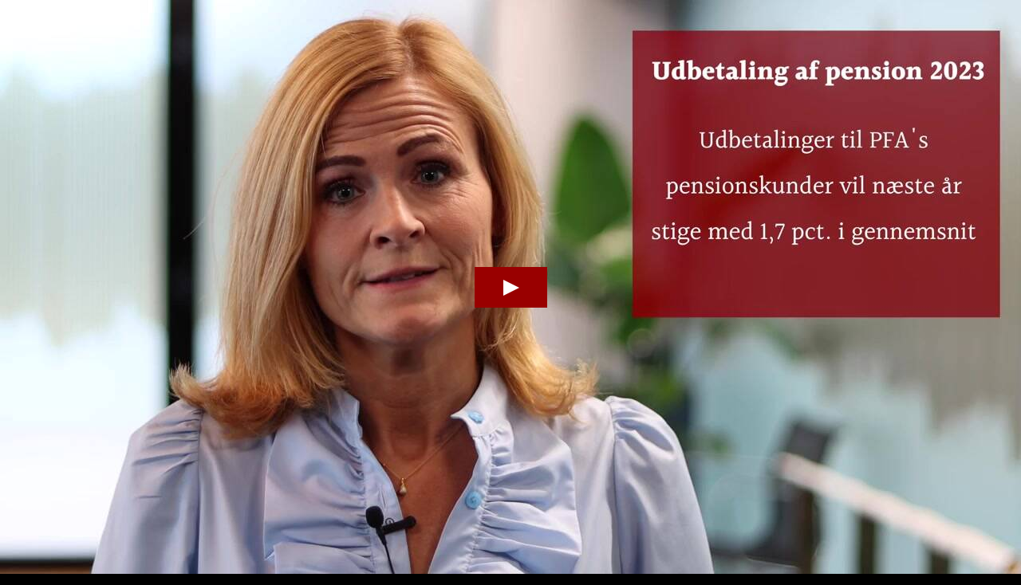

--- FILE ---
content_type: text/html; charset=utf-8; charset=UTF-8
request_url: https://video.pfa.dk/v.ihtml/player.html?token=c914b41f8ddcbc9be78d56ebc3190f60&source=embed&photo_id=81405655
body_size: 369
content:
<!DOCTYPE html>
<html>
  <head>
    <base target="_blank"> 
    <style type="text/css">@import url('https://fonts.googleapis.com/css?family=Lato:400,600,700,400italic,600italic,700italic&subset=latin,cyrillic-ext,latin-ext,cyrillic');</style>
    <style type="text/css">body,h1,p{font-family:'Lato', sans-serif;}</style>
    <script>var DEFAULT_CONSENT_MODE='given';</script>
    <meta name="viewport" content="height=device-height,width=device-width,initial-scale=1.0,user-scalable=no" />
    <link rel="stylesheet" type="text/css" href="player.css" />  <!--[if lte IE 10]><script>(function(){window.Hls = {isSupported: function(){return false;}}})();</script><![endif]--><!--[if gt IE 10]><!--><script src="/resources/um/script/hls-iecompat.min.js"></script><!--<![endif]-->
    <script src="player.js"></script>
  </head>
  <body>
    <script>
      Player.use('design',{});
    </script>
    <noscript><p>Du skal aktivere JavaScript for at se dette indhold.</p></noscript>
  </body>
</html>


--- FILE ---
content_type: text/css; charset=utf-8; charset=UTF-8
request_url: https://video.pfa.dk/v.ihtml/player.css
body_size: 31462
content:
/* ========================= BROWSER RESET ======================== */
body,div,dl,dt,dd,ul,ol,li,h1,h2,h3,h4,h5,h6,pre,form,fieldset,input,textarea,p,blockquote,th,td,button{margin:0;padding:0;}table{border-collapse:collapse;border-spacing:0;}fieldset,img,button{border:0;}address,caption,cite,code,dfn,em,strong,th,var{font-style:normal;font-weight:normal;}ol,ul {list-style:none;}caption,th {text-align:left;}h1,h2,h3,h4,h5,h6{font-size:100%;font-weight:normal;}q:before,q:after{content:'';}abbr,acronym {border:0;}* focus, video, object, player, embed {outline:none} *{-webkit-user-select:none;-moz-user-select:none;-ms-user-select:none;-o-user-select:none;user-select:none;}iframe{border:0} input,textarea{-webkit-user-select:text;-moz-user-select:text;-ms-user-select:text;-o-user-select:text;user-select:text;}iframe{border:0}button{background-color:transparent;border-radius:0;}

/* ========================= GENERAL TAGS ======================== */
a img {border:0;}
html, body, .player-design, #player {
    /* Make sure that iOS Safari doesn't try to expand the player iframe */
    width:100%;
    height:100%;
    background-color: #000000;
    overflow:hidden;
}
body, .player-design, #player {
    position: relative;
}
body {
    margin:0;
    color:white;  /*updated in js via player settings */
    font:11px/14px Helvetica;  /*updated in js via player settings */

    scrollbar-base-color: #000;
    scrollbar-3dlight-color: #000;
    scrollbar-highlight-color: #000;
    scrollbar-track-color: #555;
    scrollbar-arrow-color: #555;
    scrollbar-shadow-color: #000;
    scrollbar-dark-shadow-color: #000;
}
h1 {
    font-size:14px; /*updated in js via player settings */
    line-height:2em;
    font-weight:normal;
    letter-spacing:.3px;
}
p {
    font-size:12px; /*updated in js via player settings */
    font-weight:normal; /*updated in js via player settings */
    line-height:1.5em;
    letter-spacing:.3px;
}
.clear {
    clear: both;
}
.selectable, .selectable * {
    -webkit-user-select: initial;
    -moz-user-select: initial;
    -ms-user-select: initial;
    -o-user-select: initial;
    user-select: initial;
}
.hide-visually {
    text-indent: -9999px;
    position: absolute !important;
    height: 1px; width: 1px;
    overflow: hidden;
    clip: rect(1px 1px 1px 1px); /* IE6, IE7 */
    clip: rect(1px, 1px, 1px, 1px);
}

.defs-only {
    width: 0px;
    height: 0px;
}

/* ========================= GENERIC CLASSES ======================== */

/* === buttons === */
.button-container {
    position: relative;
}
.button-container > button { /* standard button design */
    display: block;
    overflow: hidden;
    position:relative;
    height:40px;
    width:40px;
    background-position:center center;
    background-repeat:no-repeat;
    cursor:pointer;
    font-size:0;
}
.button-container > select {
    opacity:0;
    position:absolute;
    top:0;
    left:0;
    width:100%;
    height:100%;
    z-index:99999;
}
ul.button-menu {
    position: absolute;
    bottom: 100%;
    right: 0px;
    height: 0;
    background:rgb(0,0,0);
    background:rgba(0,0,0,.72);
    padding: 0px;
    font-size: 0;
    overflow: hidden;
    transition: height 200ms ease;
}
.button-container:hover ul.button-menu, .button-container-active ul.button-menu {
    height: 1em;
}
ul.button-menu li {
    display: block;
    text-align: right;
    font-size: 11px;
    background: transparent none 10px center no-repeat;
}
ul.button-menu li button { /* menu items */
    height: 30px;
    padding: 0 14px 0 20px;
    line-height: 30px;
    text-align: right;
    white-space:nowrap;
    color: white;
    cursor: pointer;
    color: #BBBBBB;
    width: auto; /* Display buttons with correct width in IE7 http://jehiah.cz/a/button-width-in-ie */
    overflow: visible; /* See above */
}
ul.button-menu li:hover button { color: #1EC95B; }

/* Hack for IE7+8 to display menus properly */
ul.button-menu {
    overflow: visible\9;
    visibility: hidden\9;
}
.button-container:hover ul,
.button-container:hover li,
.button-container:hover button {
    visibility: visible\9;
}

/* Menu with selection */
ul.button-menu-selection li.selected { background-image:url('[data-uri]'); *background-image:url('checkmark.png'); }
ul.button-menu-selection li.selected button { color: #FFFFFF; }
ul.button-menu-selection li button { padding-left: 30px; }
ul.button-menu-selection li.selected:hover button { color: #FFFFFF; }

/* Close button for overlays */
.button-container-close {
    position: absolute;
    top: 10px;
    right: 10px;
}

/* === /buttons === */




/* ========================= OVERALL GRID ======================== */

/* === tray === */
#tray {
    position:absolute;
    bottom:-20px;
    bottom:-40px\9;
    left:0;
    width:100%;
    opacity: 0;
    transition: all 100ms linear;
    z-index: 100;
}
.tray-shown #tray {
    bottom: 0;
    opacity: 1;
}
.block-tray #tray {
    bottom: -40px !important;
}
.persist-tray #tray {
    bottom: 0 !important;
    opacity: 1 !important;
}
#traysub {
    max-width: 1200px;
    margin: 0 auto;
    background: rgb(0,0,0);
    background: rgba(0,0,0,0.72);
}
@media all and (min-width: 1200px) {
    #traysub {
        width: 800px;
    }
}
.tray-left {
    float:left;
}
.tray-left .button-container button {
    width: 71px;
    transition: background-color 200ms linear;
}
.tray-right {
    padding-right: 5px;
}
.tray-right .button-container { /* buttons right of scrubber */
    float:right;
}
.tray-right .button-container > button, .tray-right .button-container > button img {
    width: 30px;
    height: 40px;
}
.tray-scrubber {  /* scrubber position */
    position: relative;
    margin: 0;
    margin-left: 71px; /* Width of play/pause button */
    margin-right: 0; /* Width of buttons to the right of the scrubber. Updated in js. */
    padding: 0 10px;
}
/* === /tray === */



/* ========================= INDIVIDUAL MODULES ======================== */

/* === Module: Scrubber === */
.scrubber-container {
    position:relative; 
    height:40px;
}
.scrubber {
    position: relative;
    margin-right: 70px;
    height: 100%;
    cursor:pointer;
}
.scrubber-track {
    position: relative;
    top: 18px;
    height: 4px;
}
.scrubber-buffer, .scrubber-play {
    position:absolute;
    top: 0;
    left: 0;
    height: 100%;
    width:0;
    transition: width 100ms ease;
}
.scrubber-track {
    width:100%;
    background-color:#222222;
}
.scrubber-buffer {
    background: #1EC95B;
    opacity: 0.2;
}
.scrubber-play {
    background-color: #1EC95B;
}

.scrubber-thumbnail {
    display:none;
    position:absolute;
    left: 0;
    bottom:44px;
    width: 94px;
    border:2px solid #222222;
    overflow: hidden;
}
.tray-shown .scrubber:hover .scrubber-thumbnail {
    display: block;
}
.touch .scrubber-thumbnail {
    display: none !important;
}
.scrubber-thumbnail img {
    display: block;
    position: absolute;
    top: 0;
    left: 0;
    width: 100%;
    height: auto;
}
.scrubber-thumbnail-time-container {
    position: absolute;
    left: 0;
    bottom: 0;
    width: 100%;
    text-align: center;
}
.scrubber-thumbnail-time {
    padding: 4px;
    background: #222222;
    background: rgba(34,34,34,0.8);
    font-size: 10px;
    line-height: 1em;
}

.time-container {
    position: absolute;
    top: 15px;
    right: 0;
    height: 10px;
    font-size: 10px;
    line-height: 1em;
}
.video-stream .time-container {
    padding-left: 10px;
    background: transparent url('[data-uri]') left center no-repeat; *background: transparent url("live-dot.png") left center no-repeat;
    background-image: linear-gradient(transparent, transparent), url("live-dot.svg");
    background-size: 6px;
}
.video-stream .time-container span {
    color: #FA4646;
    padding-right: 4px;
}
/* === /Scrubber === */

/* === Module: Sections === */
.sections-container {
    position: absolute;
    top: 50%;
    left: 0;
    right: 0;
    margin-top: -2px;
    padding: 0 10px;
}
.sections {
    position:relative;
    margin-right: 70px;
}
.section {
    position:absolute; 
    top:0;
    width:4px;
    height:4px; 
    margin-left: -2px;
    background: rgb(255,255,255);
    background: rgba(255,255,255,0.72);
    cursor:pointer;
    transition: background 200ms linear;
}
.section:hover {
    background: rgba(255,255,255,1);
}

.section-pop-up {
    display:none;
    position:absolute;
    left: 0;
    bottom:26px;
    width: 94px;
    border:2px solid #222222;
    overflow: hidden;
}

.section:hover .section-pop-up {
    display: block;
    opacity: 1;
    visibility: visible;
}
.section .section-pop-up img {
    display: block;
    position: absolute;
    top: 0;
    left: 0;
    width: 100%;
    height: auto;
}
.section-title-container {
    position: absolute;
    left: 0;
    bottom: 0;
    width: 100%;
    text-align: center;
}
.section-title {
    padding: 4px;
    background: #222222;
    background: rgba(34,34,34,0.8);
    font-size: 10px;
    line-height: 1em;
}
/* === /Sections === */

/* === Module: Volume button === */
.volume-slider {
    position: absolute;
    bottom: 100%;
    left: 0;
    width: 100%;
    height: 0;
    background: rgb(0,0,0);
    background: rgba(0,0,0,0.72);
    overflow: hidden;
    transition: height 200ms ease;
}
.tray-shown .button-container:hover .volume-slider, .tray-shown .button-container-active .volume-slider {
    display: block;
    height: 100px;
}
.volume-slider-inner {
    position: absolute;
    top: 0;
    left: 0;
    width: 100%;
    height: 100px;
    cursor: pointer;
}
.volume-slider .volume-track {
    position: absolute;
    top: 12px;
    bottom: 12px;
    left: 13px;
    width: 4px;
    background-color: #222222;
}
.volume-slider .volume-level {
    position: absolute;
    bottom: 0;
    left: 0;
    width: 100%;
    height: 0;
    background-color: #1EC95B;
    transition: height 100ms linear;
}
.volume-button-off img.volume-off-icon, .volume-button-on img.volume-on-icon {
    display: none;
}
/* === /Volume button === */

/* === Module: Info === */
.info-overlay {
    display: none;
    position: absolute;
    bottom: 0;
    left: 0;
    width: 100%;
    height: 100%;
    opacity: 1;
    transition: opacity 200ms linear;
}
.block-info .info-overlay {
    opacity: 0;
}
.info-overlay-text {
    position: absolute;
    left: 0;
    bottom: 0;
    right: 0;
    padding: 7% 6%;
    background:transparent url('[data-uri]') left bottom repeat-x; *background:transparent url(info-gradient.png) left bottom repeat-x;
    *background:rgb(0,0,0); /* IE 7 */
    background-size: auto 100%;
}
.info-overlay-live {
    position: relative;
    height: 13px;
    line-height: 13px;
    font-size: 10px;
    padding-left: 24px;
    color: #FA4646;
    margin-bottom: 10px;
}
.info-overlay-live-icon {
    position: absolute;
    top: 0;
    left: 0;
    height: 11px;
    width: 17px;
    border: 1px solid #FA4646;
    background: transparent url('[data-uri]') center center no-repeat; *background: transparent url(live-icon.png) center center no-repeat;
    background-image: linear-gradient(transparent, transparent), url(live-icon.svg);
    background-size: 13px;
}
.info-overlay-title {
    font-size: 26px;
    color: #FFFFFF;
    line-height: 1.2em;
    margin-bottom: 0.2em;
    overflow: hidden;
    text-overflow: ellipsis;
}
.info-overlay-domain {
    font-size: 14px;
    color: #CCCCCC;
    text-decoration: none;
}
a.info-overlay-domain:hover {
    text-decoration: underline;
}
.size-small .info-overlay-text { padding: 5% 6%; }
.size-small .info-overlay-title { font-size: 18px; white-space: nowrap; }
.size-small .info-overlay-domain { font-size: 12px; }
.size-tiny .info-overlay-text { padding: 5% 6%; }
.size-tiny .info-overlay-title { font-size: 16px; white-space: nowrap; }
.size-tiny .info-overlay-domain { font-size: 10px; }
/* === /Info === */

/* === Module: Share button === */
.button-container-share {
    opacity: 0;
    position: absolute;
    top: 12px;
    right: 12px;
    transition: opacity 200ms linear;
}
.tray-shown .button-container-share {
    opacity: 1;
}
body.overlay-shown .button-container-share {
    opacity: 0;
}
/* === /Share button === */

/* === Module: Sharing === */
.sharing-container {
    display: none;
    opacity: 0;
    position: absolute;
    top: 0;
    left: 0;
    width: 100%;
    height: 100%;
    background:rgb(0,0,0);
    background:rgba(0,0,0,.72);
    transition: opacity 200ms linear;
}
.sharing-container-active {
    display: block;
    opacity: 1;
}
.sharing-info {
    position: absolute;
    top: 0;
    left: 0;
    right: 0;
    padding: 3% 50px 3% 5%;
}
.sharing-info h3 {
    font-size: 26px;
    line-height: 1.2em;
}
.sharing-info a {
    display: block;
    font-size: 14px;
    line-height: 1.2em;
    color: #AAAAAA;
    text-decoration: none;
    overflow: hidden;
    text-overflow: ellipsis;
    white-space: nowrap;
}
.sharing-info .current-time-select {
    display: none;
    font-size: 14px;
    line-height: 1em;
    height: 1em;
    margin: 8px 0;
}
.video-clip .sharing-info .current-time-select {
    display: block;
}
.playflow-position-1 .sharing-info .current-time-select,
.playflow-position-2 .sharing-info .current-time-select,
.playflow-position-4 .sharing-info .current-time-select,
.playflow-position-5 .sharing-info .current-time-select {
    display: none;
}
.sharing-info .current-time-select .checkbox {
    float: left;
    width: 10px;
    height: 10px;
    margin-right: 6px;
    border: 1px solid #AAAAAA;
    text-align: center;
}
.sharing-info .current-time-select .checkbox img {
    display: none;
    height: 10px;
}
.sharing-info .current-time-select .checked img {
    display: inline;
    vertical-align: text-top;
}
.share-buttons-container {
    display: table;
    width: 100%;
    height: 100%;
}
.share-buttons {
    display: table-cell;
    height: 100%;
    vertical-align: middle;
    text-align: center;
}
.share-buttons .button-container {
    display: inline-block;
    display: inline\9; /* IE 7+8 */
    margin-right: 10px;
}
.share-buttons .button-container button {
    width: 50px;
    height: 50px;
    display: inline\9; /* IE 7+8 */
}
/* === /Sharing === */

/* === Module: Browse === */
.browse-container {
    display: none;
    opacity: 0;
    position:absolute;
    top: 0;
    left: 0;
    width: 100%;
    height: 100%;
    background:rgb(0,0,0);
    background:rgba(0,0,0,.72);
    transition: opacity 200ms linear;
}
.browse-container-activated {
    display: block;
    opacity: 1;
}
.browse-container h3 {
    position: relative;
    height: 60px;
    font-size: 26px;
    font-weight: 100;
    line-height: 60px;
    overflow: hidden;
    white-space: nowrap;
    text-overflow: ellipsis;
    margin-left: 26px;
    margin-right: 50px;
}
.size-small .browse-container h3 {
    font-size: 18px;
    height: 40px;
    line-height: 40px;
    margin-left: 18px;
}
.recommendations-grid {
    position: absolute;
    top: 60px;
    left: 2px;
    right: 2px;
    bottom: 41px;
}
.size-small .recommendations-grid {
    top: 40px;
}
.recommendations-grid .recommendation {
    position: relative;
    float: left;
    width: 33.33%;
    height: 50%;
    overflow: hidden;
    cursor: pointer;
}
.recommendations-grid .recommendation-0,
.recommendations-grid .recommendation-3 {
    left: -1px;
}
.recommendations-grid .recommendation-2,
.recommendations-grid .recommendation-5 {
    right: -1px;
}
.recommendations-grid .recommendation-3,
.recommendations-grid .recommendation-4,
.recommendations-grid .recommendation-5 {
    bottom: -1px;
}
.recommendation img {
    display: block;
    position: relative;
    top: 0;
    left: 0;
    width: 100%;
    -webkit-filter: blur(0); filter: blur(0); /* If this is not set, image bounce around in Chrome */
    transform: scale(1);
    transition: transform 300ms ease-in-out;
}
.recommendation:hover img {
    transform: scale(1.1);
}
.recommendation-meta {
    position: absolute;
    left: 0;
    right: 0;
    bottom: 0;
    padding: 10px 60px 10px 15px;
    font-size: 16px;
    line-height: 1.2em;
    opacity: 0;
    background: linear-gradient(rgba(34,34,34,0), rgba(34,34,34,1.0));
    transition: opacity 200ms linear;
}
.recommendation:hover .recommendation-meta {
    opacity: 1;
}
.recommendation-meta .recommendation-title {
    min-height: 1.2em;
    max-height: 2.4em;
    overflow: hidden;
}
.recommendation-meta .recommendation-duration {
    position: absolute;
    bottom: 14px;
    right: 15px;
    font-size: 12px;
    line-height: 1em;
}

/* === /Browse === */

/* === video-360-button === */
.player-video-360-button {
    display: none;
    position: absolute;
    right: 20px;
    bottom: 50px;
}
.displaying-360 .player-video-360-button {
    display: block;
}
.button-container > .video-360-button {
    width: 50px;
    height: 50px;
    background-image: url('[data-uri]'); *background-image: url('vr.png');
    background-image: linear-gradient(transparent, transparent), url('vr.svg');
    background-size: 40px;
    background-color: rgba(0,0,0,0.5);
}

/* === Subtitle button === */
.subtitle-button .cc-active-icon,
.subtitle-button .cc-active-bar-icon {
    display: none;
}
.subtitle-button-active .cc-active-icon,
.subtitle-button-active .cc-active-bar-icon {
    display: block;
}
.subtitle-button-active .cc-icon {
    display: none;
}
.subtitle-button .cc-icon,
.subtitle-button .cc-active-icon,
.subtitle-button .cc-active-bar-icon {
    position: absolute;
    top: 0;
    left: 0;
    width: 100%;
    height: 100%;
}
/* === /Subtitle button === */

/* === Audiodescription button === */
.audiodescription-button .cc-active-icon,
.audiodescription-button .cc-active-bar-icon {
    display: none;
}
.audiodescription-button-active .cc-active-icon,
.audiodescription-button-active .cc-active-bar-icon {
    display: block;
}
.audiodescription-button-active .cc-icon {
    display: none;
}
.audiodescription-button .audiodescription-icon,
.audiodescription-button .audiodescription-active-icon {
    position: absolute;
    top: 0;
    left: 0;
    width: 100%;
    height: 100%;
}
/* === /Audiodescription button === */

/* === Button graphics === */

/* Tray left buttons */
.play-button {
    background-image: url('[data-uri]'); *background-image: url('play.png');
    background-image: linear-gradient(transparent, transparent), url('play.svg');
    background-size: 40px;
}
.pause-button {
    background-image: url('[data-uri]'); *background-image: url('pause.png');
    background-image: linear-gradient(transparent, transparent), url('pause.svg');
    background-size: 40px;
}
.stop-button {
    background-image: url('[data-uri]'); *background-image: url('stop.png');
    background-image: linear-gradient(transparent, transparent), url('stop.svg');
    background-size: 40px;
}
.replay-button {
    background-image: url('[data-uri]'); *background-image: url('replay.png');
    background-image: linear-gradient(transparent, transparent), url('replay.svg');
    background-size: 40px;
}

/* Tray right buttons */
.fullscreen-button {
    background-image: url('[data-uri]'); *background-image: url('fullscreen.png');
    background-image: linear-gradient(transparent, transparent), url('fullscreen.svg');
    background-size: 30px;
}
.quality-button {
    background-image: url('[data-uri]'); *background-image: url('gear.png');
    background-image: linear-gradient(transparent, transparent), url('gear.svg');
    background-size: 30px;
}
.button-container .quality-button { transform: rotate(0deg); transition: transform 200ms linear; }
.button-container:hover .quality-button { transform: rotate(20deg); } /* Rotate quality icon on hover */
.volume-button-on {
    background-image: url('[data-uri]'); *background-image: url('volume-on.png');
    background-image: linear-gradient(transparent, transparent), url('volume-on.svg');
    background-size: 30px;
}
.volume-button-off {
    background-image: url('[data-uri]'); *background-image: url('volume-off.png');
    background-image: linear-gradient(transparent, transparent), url('volume-off.svg');
    background-size: 30px;
}
.subtitle-button .cc-icon {
    background-image: url('[data-uri]'); *background-image: url('cc.png');
    background-image: linear-gradient(transparent, transparent), url('cc.svg');
    background-size: 30px;
    background-position: center center;
}
.subtitle-button .cc-active-icon {
    background-image: url('[data-uri]'); *background-image: url('cc-active.png');
    background-image: linear-gradient(transparent, transparent), url('cc-active.svg');
    background-size: 30px;
    background-position: center center;
}
.subtitle-button .cc-active-bar-icon {
    background-image: url('[data-uri]'); *background-image: url('cc-active-bar.png');
    background-image: linear-gradient(transparent, transparent), url('cc-active-bar.svg');
    background-size: 30px;
    background-position: center center;
}
.audiodescription-button .audiodescription-icon {
    background-image: url('[data-uri]'); *background-image: url('[data-uri]'); *background-image: url('audiodescription.png');
    background-image: linear-gradient(transparent, transparent), url('audiodescription.svg');
    background-size: 30px;
    background-position: center center;
}
.audiodescription-button .audiodescription-active-icon {
    background-image: url('[data-uri]'); *background-image: url('[data-uri]'); *background-image: url('audiodescription.png');
    background-image: linear-gradient(transparent, transparent), url('audiodescription.svg');
    background-size: 30px;
    background-position: center center;
}
.slides-button  {
    background-image: url('[data-uri]'); *background-image: url('slides.png');
    background-image: linear-gradient(transparent, transparent), url('slides.svg');
    background-size: 30px;
}

/* Big play */
.big-play-button, .loop-play-button {
    background-image: url('[data-uri]'); *background-image: url('big-play.png');
    background-image: linear-gradient(transparent, transparent), url('big-play.svg');
    background-size: 40px;
}

/* Muted autoplay button */
.muted-auto-play {
    position:absolute;
    text-align:center;
    left:0;
    width:100%;
    bottom:0;
    transition:bottom 200ms linear;
}
.tray-shown .muted-auto-play {
    bottom:40px;
}
.muted-auto-play-button {
    display:inline-block;
    margin:0 auto;
    margin-bottom:20px;
    cursor:pointer;
    border-radius:24px;
    background-color:#181818;
    color:white;
    height:48px;
    line-height:49px;
    font-size:16px;
    background-image: url('volume-off.svg');
    background-size: 32px;
    background-position: 9px center;
    background-repeat: no-repeat;
    border:1px solid #555;
    padding:0 22px 0 40px;
}
.muted-auto-play-button:hover {
    background-color:#303030;
}

.muted-auto-play-topRight, .muted-auto-play-rightTop {
    left:auto;
    width:auto;
    bottom:auto;
    top:6px;
    right:6px;
}
.muted-auto-play-topRight .muted-auto-play-button, .muted-auto-play-rightTop .muted-auto-play-button {
    height:38px;
    line-height:39px;
    font-size:14px;
}

.muted-auto-play-topLeft, .muted-auto-play-leftTop {
    width:auto;
    bottom:auto;
    top:6px;
    left:6px;
}
.muted-auto-play-topLeft .muted-auto-play-button, .muted-auto-play-leftTop .muted-auto-play-button {
    height:38px;
    line-height:39px;
    font-size:14px;
}




/* Sharing buttons */
.share-button {
    background-image: url('[data-uri]'); *background-image: url('share.png');
    background-image: linear-gradient(transparent, transparent), url('share.svg');
    background-size: 40px;
    transition: background-color 200ms linear;
}
.facebook-button {
    background-image: url('[data-uri]'); *background-image: url('facebook.png');
    background-image: linear-gradient(transparent, transparent), url('facebook.svg');
    background-size: 40px;
}
.facebook-button:hover {
    background-image: url('[data-uri]'); *background-image: url('facebook-colored.png');
    background-image: linear-gradient(transparent, transparent), url('facebook-colored.svg');
}
.twitter-button {
    background-image: url('[data-uri]'); *background-image: url('twitter.png');
    background-image: linear-gradient(transparent, transparent), url('twitter.svg');
    background-size: 40px;
}
.twitter-button:hover {
    background-image: url('[data-uri]'); *background-image: url('twitter-colored.png');
    background-image: linear-gradient(transparent, transparent), url('twitter-colored.svg');
}
.linkedin-button {
    background-image: url('[data-uri]'); *background-image: url('linkedin.png');
    background-image: linear-gradient(transparent, transparent), url('linkedin.svg');
    background-size: 40px;
}
.linkedin-button:hover {
    background-image: url('[data-uri]'); *background-image: url('linkedin-colored.png');
    background-image: linear-gradient(transparent, transparent), url('linkedin-colored.svg');
}
.more-button {
    background-image: url('[data-uri]'); *background-image: url('more.png');
    background-image: linear-gradient(transparent, transparent), url('more.svg');
    background-size: 40px;
}
.download-button {
    background-image: url('[data-uri]'); *background-image: url('download.png');
    background-image: linear-gradient(transparent, transparent), url('download.svg');
    background-size: 40px;
}
/* Hover state of .more-button & .download-button is handled through design.js */

.close-button {
    background-image: url('[data-uri]'); *background-image: url('close.png');
    background-image: linear-gradient(transparent, transparent), url('close.svg');
    background-size: 40px;
    transition: background-color 200ms linear;
}

/* Hide a number of elements in very small players */
.size-tiny .quality-button,
.size-tiny .slides-button,
.size-tiny .scrubber,
.size-tiny .player-browse #browse,
.size-tiny .sharing-info,
.size-tiny .more-button,
.size-tiny .download-button,
.size-tiny .player-sections,
.size-small .recommendation-meta .recommendation-title {
    display:none !important;
}

/* Hide some elements in slightly small players */
.size-small .slides-button,
.size-small .sharing-info,
.size-small .recommendation-meta .recommendation-title {
    display:none;
}

/* Adjust position of share and close buttons */
.size-small .button-container-share,
.size-tiny .button-container-share,
.size-small .button-container-close,
.size-tiny .button-container-close{
    top: 5px;
    right: 5px;
}
.size-small .button-container-share > button,
.size-tiny .button-container-share > button,
.size-small .button-container-close > button,
.size-tiny .button-container-close > button{
    width: 30px;
    height: 30px;
    background-size: 30px;
}


/* === Hide any cookie popup from HubSpot === */
div#hs-eu-cookie-confirmation{display:none!important;}


.seeking-indicator, .loading-indicator {
    position:absolute;
    top:0;
    left:0;
    width:100%;
    height:100%;
    background-position:center center;
    background-image:url('[data-uri]'); *background-image:url('preloader.gif');
    background-repeat:no-repeat;
}

.loading-indicator {
    background:black;
    background:rgba(0,0,0,.6);
}

.error-display {
    position:absolute;
    top:0;
    left:0;
    width:100%;
    height:100%;
    background:black;
    background:rgba(0,0,0,.9);
    z-index:9997;
}
.error-display p {
    font-size:14px;
    padding: 40px 0 40px 70px;
    margin: 0 auto;
    max-width: 80%;
    background: transparent url('[data-uri]') left center no-repeat; *background: transparent url('warning.png') left center no-repeat;
    background-image: linear-gradient(transparent, transparent), url('warning.svg');
    background-size: 50px;
}
.error-display p,
.error-display a {
    color:white;
}

.warning-display {
    position:absolute;
    top:0;
    left:0;
    width:100%;
    background:black;
    background:rgba(0,0,0,.35);
    z-index:9996;
}
.warning-display p {
    font-size:13px;
    padding: 6px 14px;
}
.warning-display p,
.warning-display a {
    color:white;
}

.video-display {
    position:absolute; 
    top:0; 
    left:0;
    bottom:0; /*might be updated in js via player settings in the 'design' module */
    right:0; /*might be updated in js via player settings in the 'design' module */
    background-color:black; /* this is needed for fullscreen to have a black background in webkit fullscreen */
}
.video-display .video-canvas {
    position:absolute; 
    width:100%; 
    height:100%; 
}
.video-display .video-canvas video {
    position:absolute; 
    top:0; 
    left:0;
    width:100%; 
    height:100%; 
}

body.displaying-360 .player-actions {
    display: none;
}
body.displaying-360 .video-display canvas {
    display: none;
    position: relative;
    height: 100% !important;
    width: 100% !important;
    cursor: -webkit-grab;
    cursor: -moz-grab;
    cursor: grab;
}
body.displaying-360 .video-display canvas.mouse-dragging {
    cursor: -webkit-grabbing;
    cursor: -mox-grabbing;
    cursor: grabbing;
}
body.displaying-360 .video-display canvas {
    display: block;
}
.video-display .screen-360 {
    position: fixed;
    top: 0;
    left: 0;
    width: 100%;
    height: 100%;
    background: #000;
    z-index: 1;
    display: none;
}

.video-display .controls-360 {
    position: absolute;
    top: 20px;
    left: 20px;
    width: 60px;
    height: 60px;
    border: 1px solid #444444;
    border-radius: 30px;
    background-color: rgba(34,34,34,0.7);
    box-shadow: 0 2px 4px rgba(0,0,0,0.3);
}
.video-display .controls-360 div {
    position: absolute;
    width: 20px;
    height: 20px;
    line-height: 20px;
    text-align: center;
    cursor: pointer;
    background-position: center center;
    background-repeat: no-repeat;
}
.video-display .controls-360 .controls-360-up {
    top: 0;
    left: 20px;
    background-image: url(arrow-up.svg);
}
.video-display .controls-360 .controls-360-down {
    bottom: 0;
    left: 20px;
    background-image: url(arrow-down.svg);
}
.video-display .controls-360 .controls-360-right {
    top: 20px;
    right: 0;
    background-image: url(arrow-right.svg);
}
.video-display .controls-360 .controls-360-left {
    top: 20px;
    left: 0;
    background-image: url(arrow-left.svg);
}
.video-display .controls-360 .controls-360-center {
    top: 20px;
    left: 20px;
}

.video-display .notice-360 {
    position: absolute;
    left: 0;
    min-height: 2.8em;
    padding: 10px;
    padding-left: 70px;
    font-size: 14px;
    line-height: 1.4em;
    background: rgba(0,0,0,0.5) url(360.svg) 10px center no-repeat;
}
.size-small .notice-360,
.size-tiny .notice-360{
    font-size: 10px;
}
.tray-shown .video-display .notice-360 {
    bottom: 44px;
}
.video-display .notice-360,
.block-tray .video-display .notice-360 {
    bottom: 10px;
}
.video-360 .info-overlay {
    display: none !important;
}


/* LIVE PREVIEW */
.preview-notlive {
  position:absolute;
  text-align:center;
  top:10px;
  right:10px;
  background-color:white;
  color:black;
  padding:5px 10px;
  font-size:15px;
  line-height:16px;
  border-radius:4px;
}
.preview-notlive span {
  display:block;
  font-size:11px;
}

.live-banner-iframe {
  position: absolute;
  top: 0;
  left: 0;
  width: 100%;
  height: 100%;
  z-index: 9997;
}


.logo {
    position:absolute;
    top:20px;
    left:20px;
    opacity:.8;
}
.logo.align-right {
    left: auto;
    right: 20px;
}
.logo img {
    display: none;
    width: auto;
    height: auto;
}
.size-tiny .logo {
    display:none !important;
}


.subtitles-container {
    position:absolute;
    bottom:10px;
    width:100%;
    text-align:center;
    font-size:17px;
    line-height:29px;
    text-align:center;
    transition: bottom 100ms linear;
}
/* Raise the subtitles to not overlap with the tray */
.tray-shown .subtitles-container, .force-tray .subtitles-container { bottom: 45px; }
.block-tray .subtitles-container { bottom: 10px; }
.subtitles-container span {
    padding:3px 5px;
    margin:0 auto;
    text-shadow: -1px -1px 0 #333, 1px -1px 0 #333, -1px 1px 0 #333, 1px 1px 0 #333;  
    color:white;
}
.design-bars .subtitles-container span {
    background-color:black;
}


.size-large .subtitles-container {
    font-size:22px;
    line-height:34px;
}
.size-large .subtitles-container span {
    padding:5px 8px;
}
.size-full .subtitles-container {
    font-size:34px;
    line-height:54px;
}
.size-full .subtitles-container span {
    padding:6px 10px;
}
.size-tiny .subtitles-container, .size-small .subtitles-container {
    font-size:14px;
    line-height:20px;
}
.size-tiny .subtitles-container span, .size-small .subtitles-container span {
    padding:2px 4px;
}


.player-big-play-button .big-play-container {
    display: none;
    opacity: 0;
    transition: opacity 200ms linear;
}
.player-big-play-button.big-play-shown .big-play-container {
    display: block;
    opacity: 1;
}
.block-big-play .player-big-play-button .big-play-container {
    opacity: 0 !important;
}

.big-play-container {
    position:absolute; 
    top:0; 
    left:0; 
    width:91px; 
    height:51px;
}
.size-tiny .big-play-container {
    width: 70px;
    height: 39px;
}
.big-play-container table {
    width:100%;
    height:100%;
}
.big-play-container table td {
    width:100%;
    height:100%;
    vertical-align:middle;
}
.big-play-container .button-container {
    background: #000000;
}
.big-play-container .button-container > .big-play-button {
    width: 91px;
    height: 51px;
    transition: background-color 100ms linear;
}
.size-tiny .big-play-container .button-container > .big-play-button {
    width: 70px;
    height: 39px;
}

.big-play-custom-container {
    width: 100px !important;
    height: 100px !important;
}
.big-play-custom-container .big-play-button {
    background: none !important;
    width: auto;
    height: auto;
}
.big-play-custom-container button img {
    display:block;
    cursor:pointer;
    width: auto;
    height: auto;
    max-width:100px;
    max-height:100px;
    filter: none !important;
    -webkit-filter: none !important;
}


.loop-container, .loop-container-sub {
    position: absolute;
    top: 0;
    left: 0;
    width: 100%;
    height: 100%;
}
.loop-container {
    display: none;
    opacity: 0;
    transition: opacity 200ms linear;
    background: black;
}
.loop-container-activated {
    display: block;
    opacity: 1;
}
.loop-container-sub {
    display: table;
}
.loop-container-cell {
    display: table-cell;
    text-align: center;
    vertical-align: middle;
    border-color: #1EC95B;
    border-width: 0px;
}

.loop-thumbnail {
    display: block;
    position: absolute;
    top: 0;
    left: 0;
    opacity: 0.4;
}

.loop-headline {
    font-size: 16px;
}
.size-small .loop-headline, .size-tiny .loop-headline {
    font-size: 14px;
}
.button-container-loop-play {
    position: relative;
    background-color: #000000;
    width: 91px;
    height: 51px;
    margin: 16px auto;
}
.size-small .button-container-loop-play {
    width: 70px;
    height: 39px;
    margin: 10px auto;
}
.size-tiny .button-container-loop-play {
    display: none;
}
.button-container-loop-play > .loop-play-button {
    display: block;
    width: 100%;
    height: 100%;
    background-color: #1EC95B;
    transition: background-color 100ms linear;
}
.loop-title {
    font-size: 32px;
    line-height: 1.2em;
    margin: 10px 10% 0;
}
.size-small .loop-title {
    font-size: 24px;
    margin-bottom: 20px;
}
.size-tiny .loop-title {
    font-size: 20px;
    margin-bottom: 10px;
}
.loop-duration {
    font-size: 14px;
    color: #CCCCCC;
}
.size-small .loop-duration, .size-tiny .loop-duration {
    display: none;
}

/* ACTIONS */
.player-actions {position:relative; top:0; left:0;}

.action {display:block; position:absolute;}
.action-screen {position:absolute; top:0; left:0; width:100%; height:100%; cursor:pointer; display:block; background: #FFF; opacity:0; filter:alpha(opacity=0);}
.action-content table {table-layout: fixed;}

.action-text {color:white; box-sizing: border-box; overflow:hidden;}
.action-text .action-content {line-height:1.35em; padding: 0.6em 0.8em; font-family:Arial, Helvetica; position:absolute; top:0; left:0; bottom:0; right:0; box-sizing: border-box;}
.action-text table, .action-text tr, .action-text td {
  width: 100%;
  height: 100%;
  vertical-align: top;
  text-align: left;
}

.action-ad, .action-video {
  z-index: 9990;
  top: 0;
  left: 0;
  width: 100%;
  height: 100%;
  border: none;
  position: absolute;
}
.action-banner .action-content, .action-image .action-content {
  height: 100%;
  width: 100%;
}
.action-banner table, .action-banner td, .action-image table, .action-image td {
  width: 100%;
  height: 100%;
}
.action-banner td, .action-image td {
  text-align: center;
  vertical-align: middle;
}
.action-banner img, .action-image img {
  height: auto;
  width: auto;
  visibility: hidden;
}
.action-banner .banner-wrap {
  display: inline-block;
  position: relative;
  zoom: 1;
  *display: inline;
}
.action-banner .close-button {
  position: absolute;
  top:0;
  right:0;
  width:30px;
  height:30px;
  background:url('[data-uri]') center center no-repeat; *background:url('[data-uri]') center center no-repeat; *background:url('close-icon.png') center center no-repeat;
  cursor:pointer;
}

.product-parent {
  position:absolute;
  top:0;
  left:0;
}
.action-product {
  position: relative;
  display: block;
  width: 75px;
  height: 75px;
  margin: 10px;
  background: #FFFFFF;
  background: rgba(255,255,255,0.9);
  transition: background .25s ease-in-out;
  -moz-transition: background .25s ease-in-out;
  -webkit-transition: background .25s ease-in-out;
}
.size-small .action-product,
.size-tiny .action-product {
  width: 55px;
  height: 55px;
}
.action-product:hover {
  background: #FFFFFF;
  background: rgba(255,255,255,0.95);
}
.action-product .action-content {
  width:75px;
  height:75px;
  text-align:center;
}
.size-small .action-product .action-content,
.size-tiny .action-product .action-content {
  width: 55px;
  height: 55px;
}
.action-product img {
  position: absolute;
  top: 0px;
  bottom: 0px;
  left: 0px;
  right: 0px;
  width: auto;
  height: auto;
  max-height: 100%;
  max-width: 100%;
  margin: auto;
  *position: static;
  *margin-top: expression((parentNode.offsetHeight.offsetHeight/2)-(parseInt(this.offsetHeight)/2) <0 ? "0" :(parentNode.offsetHeight/2)-(parseInt(this.offsetHeight)/2) +'px');
}
.action-product .product-info {
  position: absolute;
  top: 0;
  left: 85px;
  height: 75px;
  opacity:0;
  filter:alpha(opacity=0);
  -webkit-transition: opacity 0.2s ease-in;
  -moz-transition: opacity 0.2s ease-in;
  -o-transition: opacity 0.2s ease-in;
  -ms-transition: opacity 0.2s ease-in;
  transition: opacity 0.2s ease-in;
}
.size-small .action-product .product-info,
.size-tiny .action-product .product-info {
  left: 65px;
  height: 55px;
}

.action-product:hover .product-info {
  opacity:1;
  filter:none;
}
.action-product .product-info tr, .action-product .product-info td {
  height: 100%;
  vertical-align: middle;
  text-align: left;
}
.action-product .product-info div.product-wrap {
  background:#666666;
  background:rgba(51,51,51,0.9);
  padding: 8px;
}

.action-product .product-info div.product-wrap span {
  white-space:nowrap;
}

.action-product .product-info .product-name {
  font-size: 1.2em;
}

.action-product .product-triangle {
  display: block;
  opacity:0;
  filter:alpha(opacity=0);
  width:0;
  height:0;
  border-right: 5px solid #666666;
  border-right: 5px solid rgba(51,51,51,0.9);
  border-top: 8px solid transparent;
  border-bottom: 8px solid transparent;
  position: absolute;
  top: 29.5px;
  left: 80px;
  -webkit-transition: opacity 0.2s ease-in;
  -moz-transition: opacity 0.2s ease-in;
  -o-transition: opacity 0.2s ease-in;
  -ms-transition: opacity 0.2s ease-in;
  transition: opacity 0.2s ease-in;
}
.size-small .action-product .product-triangle,
.size-tiny .action-product .product-triangle {
  top: 19.5px;
  left: 60px;
}
.action-product:hover .product-triangle {
  opacity:1;
  filter:none;
}

.action-html .action-content {
  position:absolute;
  top:0;
  left:0;
  width:100%;
  height:100%;
}

body.video-action-playing .video-display {
    z-index: 200;
}
body.video-action-playing .video-canvas {
    background: rgb(0,0,0);
    background-image: none !important;
}

.action-click-container {
  position:fixed;
  top:0;
  left:0;
  bottom: 0;
  right: 0;
  cursor:pointer;
}
.action-countdown-container {
  display: table;
  position:fixed;
  top:25px;
  right:0;
  height: 40px;
  z-index: 9999;
  border: 1px solid #444444;
  border-right: none;
  background: rgb(34,34,34);
  background: rgba(34,34,34, 0.8);
  cursor:pointer;
}
.action-allow-close {
  padding-right: 30px;
}
.action-allow-close:hover {
  background: rgba(34,34,34,1);
}
.action-countdown-text {
  padding: 0 10px;
  color:white;
  font-size:13px;
  line-height:1em;
  display: table-cell;
  vertical-align: middle;
}
.action-skip-icon {
    display: none;
    position: absolute;
    top: 0;
    right: 15px;
    width: 15px;
    height: 100%;
    background: transparent url('[data-uri]') center center no-repeat; *background: transparent url(skip.png) center center no-repeat;
    background-image: linear-gradient(transparent, transparent), url(skip.svg);
    background-width: 15px;
}
.action-allow-close .action-skip-icon {
    display: block;
}

.action-border, .action-border-hover:hover {
  border: 2px solid #555555;
}
.action-border .action-content, .action-border-hover:hover .action-content {
  top: -2px;
  left: -2px;
  bottom: -2px;
  right: -2px;
}

/* Close button */
.action-close {
  position: absolute;
  top:0;
  right:0;
  width:30px;
  height:30px;
  background:url('[data-uri]') center center no-repeat; *background:url('[data-uri]') center center no-repeat; *background:url('close-icon.png') center center no-repeat;
  cursor:pointer;
}
@media
  (-webkit-min-device-pixel-ratio: 2),
  (min-resolution: 192dpi) {
  .action-close {background-image:url('[data-uri]'); *background-image:url('close-icon@2x.png'); background-size:30px;}
}


[tabindex]:focus {
   outline: none !important;
}
*:active {
   outline: none !important;
}
body.tabbed [tabindex]:focus {
   outline: 3px solid #aaa !important;
   outline-offset:-3px;
}


.protection-password {
    position:absolute;
    top:0;
    left:0;
    width:100%;
    height:100%;
    background-color:black;
    background:rgba(0,0,0,.7);
    color:white;
}
.protection-password table, .protection-password td {
    width:100%;
    height:100%;
    vertical-align:middle;
    text-align:center;
}
.protection-password h3 {
    font-size: 32px;
    line-height: 1.2em;
    color: #fff;
    font-weight: 100;
    margin-bottom: 10px;
}
.size-medium .protection-password h3 {
    font-size: 20px;
}
.size-small .protection-password h3, .size-tiny .protection-password h3 {
    font-size: 16px;
}
.protection-password form {
    position: relative;
    width: 50%;
    margin: 0 auto;
}
.size-small .protection-password form, .size-tiny .protection-password form {
    width: 80%;
}
.protection-password form * {
    box-sizing: border-box;
}
.protection-password input {
    width: 100%;
    height: 36px;
    font-size: 11px;
    line-height: 36px;
    padding: 0 0 0 18px;
    border: 0;
    border-radius: 18px;
    margin-bottom: 5px;
}
.size-medium .protection-password input {
    height: 28px;
    line-height: 28px;
    border-radius: 14px;
    padding: 0 0 0 14px;
}
.protection-password input.submitbutton {
    font-size: 13px;
    background-color: #1EC95B;
    color: #FFF;
    cursor: pointer;
    transition: background-color 200ms linear;
}



.slide-container {
    display: none;
    position: absolute;
    line-height: 0px;
    top: 0;
    right: 0;
    height: 100%;
    background-color: #000;
}

.slide-container table {
    height: 100%;
    width: 100%;
    table-layout: fixed;
    overflow: hidden;
}

.slide-container td {
    vertical-align: middle;
    text-align: center;
}

.slide-container img {
    width: auto;
    height: auto;
    max-width: 100%;
    max-height: 100%;
}

/* SLIDE MODES */

/* No slides - body class "no-slides" */
body.no-slides .slide-container,
.size-small .slide-container,
.size-tiny .slide-container {
    display: none !important;
}
body.no-slides .video-display,
.size-small .video-display,
.size-tiny .video-display {
    display: block !important;
    right: 0 !important;
    width: auto !important;
    height: auto !important;
}


/* Side-by-side - body class "slidemode-sbs" */
body.slidemode-sbs .slide-container {
    display: block;
    left: 50%;
}
body.slidemode-sbs .video-display {
    right: 50%;
}

/* Slides only - body class "slidemode-slide" */
body.slidemode-slide .slide-container {
    display: block;
    left: 0;
}
body.slidemode-slide .video-display {
    width: 1px;
    height: 1px;
}

/* Video only - body class "slidemode-video" */
body.slidemode-video .slide-container {
    display: none;
}

/* Design for sections-menu */

.glue-sections-menu {
  position: absolute;
  top: 50%;
  right: 0px;
  -webkit-transform: translateY(-50%);
  -ms-transform: translateY(-50%);
  transform: translateY(-50%);
  overflow-x: hidden;
  overflow-y: hidden;
  -webkit-overflow-scrolling: touch;
  height: 110px;
  width: 40px;
  margin-right: -40px;
  opacity: 0;
  -webkit-transition: opacity 100ms linear, bottom 100ms linear, background 100ms linear;
  -o-transition: opacity 100ms linear, bottom 100ms linear, background 100ms linear;
  transition: opacity 100ms linear, bottom 100ms linear, background 100ms linear;
  z-index: 1000;
}

.tray-shown.playflow-position-3 .glue-sections-menu {
  margin-right: 0px;
  opacity: 1;
}

.glue-sections-menu:empty {
  display: none;
}

.glue-sections-menu.sections-menu-open .sections-menu-wrap {
  background-color: transparent;
}
.glue-sections-menu:not(.sections-menu-open) .sections-menu-wrap {
  background-color: rgba(0,0,0,0.72);
  background-color: rgba(0,0,0,0.72);
  -webkit-transition: background 100ms linear;
  -o-transition: background 100ms linear;
  transition: background 100ms linear;
}


.sections-menu-close:hover {
  opacity: 0.8;
}

.section-thumb {
  float: left;
  margin: 5px 14px 15px 0;
}

#section-menu-toggle {
  color: #000000;
  border-radius: 0px;
  padding: 10px 5px;
  height: 110px;
  opacity: 1 !important; 
  position: absolute;
  top: 0;
  right: 0;
  width: 33px;
  font-size: 24px;
  text-align: center;
  cursor: pointer;
  -webkit-transition: background 100ms linear;
  -o-transition: background 100ms linear;
  transition: background 100ms linear;
  z-index: 1000;
}

.sections-menu-open #section-menu-toggle {
  position: absolute;
  height: 24px;
  width: 50px;
  margin: 0px;
  padding: 20px 0px;
  border-radius: 0px;
  left: 0;
  top: 0;
  background-color: black; //Fallback color
  background-color: rgba(0,0,0,0.72);
  -webkit-transition: background 100ms linear;
  -o-transition: background 100ms linear;
  transition: background 100ms linear;
}

.sections-menu-open {
  height: auto;
  max-height: 100%;
  width: 40%;
  -webkit-overflow-scrolling:touch;
  overflow-y: auto;
  margin-right: 0px;
  opacity: 1;
  -webkit-transition: width 200ms linear, opacity 100ms linear, bottom 100ms linear, background 0ms linear;
  -o-transition: width 200ms linear, opacity 100ms linear, bottom 100ms linear, background 0ms linear;
  transition: width 200ms linear, opacity 100ms linear, bottom 100ms linear, background 0ms linear;
}

.sections-menu-wrap {
  padding-left: 50px;
}

.sections-menu-open .sections-menu-container {
  background-color: #000000;
  background-color: rgba(0,0,0,0.6);
}


.sections-menu-open.fixed-to-top #section-menu-toggle {
  left: auto;
  right: 40%;
  position: fixed;
}


/* Safari iOS */
.sections-menu-open.fixed-to-top.iphone-compat #section-menu-toggle {
  left: 0;
  right: auto;
  position: absolute;
}
.sections-menu-open.fixed-to-top {
  top: 0;
  -webkit-transform: none;
  -ms-transform: none;
  transform: none;
  bottom: 0px;
  height: auto;
}

.tray-shown .sections-menu-open.fixed-to-top {
  bottom: 40px;
}

.sections-menu-open.fixed-to-top .sections-menu-wrap {
  padding-left: 0px;
}
.sections-menu-open.fixed-to-top.iphone-compat .sections-menu-wrap {
  padding-left: 50px;
}

.section-item {
  opacity: 0;
  cursor: pointer;
  padding: 10px 14px 20px;
  border-bottom: 1px solid #888;
  -webkit-transition: all 200ms linear;
  -o-transition: all 200ms linear;
  transition: all 200ms linear;
  height: 34px;
  overflow-y: hidden;
  -webkit-font-smoothing: subpixel-antialiased;
  /* Weird opacity flicker fix */
  -ms-transform: rotate(0);
  transform: rotate(0);
  background: transparent;
  color: #ddd;
}

.section-item.active {
 color: #fff;
}

.section-item.active:hover {
 color: #ddd;
}

.section-item:last-child {
  border-bottom-width: 0px;
}

.sections-menu-open .section-item {
  opacity: 1;
}
.sections-menu-open .section-item:hover {
  background: black;
  color: #fff;
}

.section-item-time {
 font-size: 9px;
}

.section-item-title {
 font-size: 12px;
 font-weight: 300; 
}

.sections-top {
  height: 40px;
  line-height: 40px;
  padding: 0 14px;
  position: absolute;
  top: 50px;
  -ms-transform: rotate(90deg);
  -webkit-transform: rotate(90deg);
  transform: rotate(90deg);
  left: -20px;
  opacity: 1;
}

.sections-menu-open .sections-top {
  display: none;
}

.chevron::before {
  border-style: solid;
  border-width: 0.10em 0.10em 0 0;
  content: '';
  display: inline-block;
  height: 0.45em;
  left: 0.15em;
  position: relative;
  top: 0.25em;
  -webkit-transform: rotate(-45deg);
  -ms-transform: rotate(-45deg);
  transform: rotate(-45deg);
  vertical-align: top;
  width: 0.45em;
  color: white;
  font-size: 24px;
  -webkit-transform: rotate(0deg);
  -ms-transform: rotate(0deg);
  transform: rotate(0deg);
  opacity: 1;
  font-size: 18px;
  border-color: white;
}

.chevron.right:before {
  left: 0.25em;
  -ms-transform: rotate(-135deg);
  -webkit-transform: rotate(-135deg);
  transform: rotate(-135deg);
  border-color: white;
}

.sections-menu-open .chevron.right:before {
  left: -0.05em;
  -ms-transform: rotate(-315deg);
  -webkit-transform: rotate(-315deg);
  transform: rotate(-315deg);
}

.chevron.bottom:before {
  top: 0;
  -webkit-transform: rotate(135deg);
  -ms-transform: rotate(135deg);
  transform: rotate(135deg);
}

.chevron.left:before {
  left: 0.25em;
  -webkit-transform: rotate(-135deg);
  -ms-transform: rotate(-135deg);
  transform: rotate(-135deg);
}

/* Responsiveness */

@media screen and (min-width: 1450px) {
  .sections-menu-open {
    width: 30%;
  }
  .sections-menu-open.fixed-to-top #section-menu-toggle {
    right: 30%;
  }
}

@media screen and (min-width: 1600px) {
  .sections-menu-open {
    width: 25%;
  }
  .sections-menu-open.fixed-to-top #section-menu-toggle {
    right: 25%;
  }
}

@media screen and (max-width: 1000px) {
  .sections-menu-open {
    width: 50%;
  }
  .sections-menu-open.fixed-to-top #section-menu-toggle {
    right: 50%;
  }
}

@media screen and (max-width: 800px) {
  .sections-menu-open {
    width: 66%;
  }
  .sections-menu-open.fixed-to-top #section-menu-toggle {
    right: 66%;
  }
}

@media screen and (max-width: 650px) {
  .sections-menu-open {
    width: 80%;
  }
  .sections-menu-open.fixed-to-top #section-menu-toggle {
    left: auto;
    right: 80%;
  }
}

@media screen and (max-width: 500px) {
  .section-thumb {
   display: none;
  }
}

@media screen and (max-width: 300px) {
 .glue-sections-menu {
      display: none !important;
    }
}

/* IE7 & IE8 */
.ie-compat.glue-sections-menu  {top: 50%; margin-top: -55px;}
.ie-compat.glue-sections-menu.sections-menu-open   {top: 0%; margin-top: 0px;}
.ie-compat.glue-sections-menu.fixed-to-top.sections-menu-open  {top: 0%;} 
.ie-compat #section-menu-toggle { background-image: url('[data-uri]'); *background-image: url('toggleSectionsMenuClosed.png'); }
.ie-compat.sections-menu-open #section-menu-toggle { background-image: url('[data-uri]'); *background-image: url('toggleSectionsMenuOpen.png');}
.ie-compat .section-item { background-color: black; }
.ie-compat .glue-sections-menu .chevron, .ie-compat .glue-sections-menu .chevron::before { display: none; }


.menu-background {
  position: absolute;
  top: 0;
  left: 0;
  width: 100%;
  height: 100%;
  display: block;
  z-index: 9998;
}
.menu-list, .link-box {
  position: absolute;
  z-index: 9999;
  background: #222222;
  background: rgba(34,34,34,0.8);
  border-radius: 2px;  
}
.menu-list {
  padding:4px 0;
  display: block;
  font-size: 11px;
  top: 50px;
  left: 200px;
  width: 180px;
  height: auto;
}

.menu-list li.divider {
  height: 0;
  margin: 3px 0;
  border-bottom: 1px solid #222;
}

.menu-list li a {
  display: block;
  padding: 5px 10px 2px 10px;
  text-decoration: none;
  color: #AAAAAA;
  vertical-align: middle;
}
.menu-list li a:hover {
  color: #1EC95B;
}

.link-box {
  top: 50%;
  left: 20%;
  right: 20%;
  padding: 14px 16px;
  color: #777;
  margin-top: -50px;
}

.link-box h3, .link-box input, .close-link-box {
    color: #AAAAAA;
}

.link-box h3 {
  font-size: 14px;
  margin-bottom: 10px;
}

.link-box .input-wrap {
  position: relative;
  margin-right: 10px;
}

.link-box input {
  width: 100%;
  height: 24px;
  line-height: 24px;
  padding: 4px;
  font-size: 12px;
  border: none;
  background: rgb(0,0,0);
  background: rgba(0,0,0,0.5);
}

.close-link-box {
  margin-top: 11px;
  float: right;
  text-decoration: underline;
  cursor: pointer;
}




--- FILE ---
content_type: application/x-javascript; charset=utf-8
request_url: https://video.pfa.dk/api/concatenate?format=json&raw=1&playersettings_0=%2Fapi%2Fplayer%2Fsettings%3Fplayer_id%3D0%26parameters%3Dtoken%253Dc914b41f8ddcbc9be78d56ebc3190f60%2526source%253Dembed%2526photo_id%253D81405655%26_li%3D0%26_bot%3D0&livelist_1=%2Fapi%2Flive%2Flist%3Finclude_actions_p%3D1%26token%3Dc914b41f8ddcbc9be78d56ebc3190f60%26source%3Dembed%26photo_id%3D81405655%26upcoming_p%3D1%26ordering%3Dstreaming%26player_id%3D0&photolist_2=%2Fapi%2Fphoto%2Flist%3Fsize%3D10%26include_actions_p%3D1%26include_revision_p%3D1%26token%3Dc914b41f8ddcbc9be78d56ebc3190f60%26source%3Dembed%26photo_id%3D81405655%26player_id%3D0
body_size: 2875
content:
{"livelist_1":{
  "status": "ok", 
  "permission_level":"anonymous",
  "cached":"1",
  "cache_time":"1768390652",
  "live":[],
  "p": "1",
  "size": "20",
  "total_count": "0",
  "site": {"setup_date": "2020-12-22 ", "license_id": "0", "domain": "video.pfa.dk", "product_key": "tube", "site_id": "65782574", "allow_signup_p": 0, "secure_domain": "video.pfa.dk", "site_name": "PFA Ekstern", "site_key": "pfaekstern"},
  "endpoint": "/api/concatenate"
},
"playersettings_0":{
  "status": "ok", 
  "permission_level":"anonymous",
  "cached":"1",
  "cache_time":"1768390652",
  "settings":{"corePeopleDomain": "ttcontacts.com", "corePeopleTrackSitePageview": "0", "corePeopleSite": "65782574", "corePeopleBaseUrl": "/audience-proxy/", "activatedDate": "1620072125", "updatedDate": "1620072125", "adobeAnalyticsAccount": "pfapensionvideopfaproduction,pfapensionglobal", "adobeAnalyticsTrackingServer": "metrics.pfa.dk", "adobeAnalyticsTrackingServerSecure": "smetrics.pfa.dk", "adobeAnalyticsTrackSitePageview": "0", "adobeAnalyticsTrackPlayerEvents": "0", "adobeAnalyticsMediaNameValue": "", "adobeAnalyticsMediaContentTypeValue": "", "adobeAnalyticsMediaTimePlayedValue": "", "adobeAnalyticsMediaViewValue": "", "adobeAnalyticsMediaCompleteValue": "", "adobeAnalyticsMediaMilestone25Value": "", "adobeAnalyticsMediaMilestone50Value": "", "adobeAnalyticsMediaMilestone75Value": "", "adobeAnalyticsTrackVisitorID": "1", "adobeAnalyticsMarketingCloudOrgId": "920C025E5B89DDA70A495E2E@AdobeOrg", "adobeAnalyticsUseHeartbeat": "0", "adobeAnalyticsHeartbeatTrackingServer": "pfapension.hb.omtrdc.net", "adobeAnalyticsHeartbeatTrackingServerSecure": "pfapension.hb.omtrdc.net", "sectionsMenu": "1", "showSectionsMenu": "1", "showDescriptions": "0", "subtitlesOnByDefault": "0", "fullscreenQuality": "fullhd", "responsive_p": 1, "enableSubtitles": "1", "showTray": "1", "defaultQuality": "high", "playHD": "1", "logoSource": "/files/65783545/logosource-monsep18202315:18:33gmt0200centraleuropaeisksommertid.jpg", "showLogo": "0", "scrubberColor": "#990000", "player_style": "glue-custom", "app_id": "83048495", "player_name": "Standard", "default_p": 1, "width": "625", "height": "", "recommendationHeadline": "Se også....", "streaming": "1", "locale": "da_DK", "timezone": "Europe/Copenhagen", "analyticsReportServer": "//report.23video.com", "analyticsReportMethod": "batch", "socialSharing": "1", "rssLink": "/rss", "podcastLink": "/podcast", "enableLiveStreams": "1", "player_id": "65783545", "embedCode": "<div style=\"width:100%; height:0; position: relative; padding-bottom:56.24999999296875%\"><iframe title=\"Video Player\" src=\"https://video.pfa.dk/v.ihtml/player.html?source=share&photo_id=81405655\" style=\"width:100%; height:100%; position: absolute; top: 0; left: 0;\" frameborder=\"0\" border=\"0\" scrolling=\"no\" allowfullscreen allow=\"autoplay; fullscreen\"></iframe></div>"},
  "p": "1",
  "size": "1",
  "site": {"setup_date": "2020-12-22 ", "license_id": "0", "domain": "video.pfa.dk", "product_key": "tube", "site_id": "65782574", "allow_signup_p": 0, "secure_domain": "video.pfa.dk", "site_name": "PFA Ekstern", "site_key": "pfaekstern"},
  "endpoint": "/api/concatenate"
},
"photolist_2":{
  "status": "ok", 
  "permission_level":"anonymous",
  "cached":"1",
  "cache_time":"1768390652",
  "photos":[{"photo_id": "81405655", "title": "Pensionsudbetalinger i 2023 for kunder i PFA", "tree_id": "64968568", "token": "c914b41f8ddcbc9be78d56ebc3190f60", "promoted_p": 0, "protected_p": 0, "protection_method": "", "album_id": "82452671", "album_title": "Seneste nyheder", "album_hide_p": 0, "all_albums": "67284534 82452671", "published_p": 0, "one": "/pensionsudbetalinger-i-2023-for", "publish_date_ansi": "", "publish_date_epoch": "", "publish_date__date": "", "publish_date__time": "", "creation_date_ansi": "2022-11-16 14:53:49", "creation_date_epoch": "1668610429", "creation_date__date": "16.11.2022", "creation_date__time": "14:53", "original_date_ansi": "2022-11-16 13:53:49", "original_date__date": "16.11.2022", "original_date__time": "13:53", "view_count": "550", "avg_playtime": "75.10101163657515", "number_of_comments": "0", "number_of_albums": "2", "number_of_tags": "1", "photo_rating": "", "number_of_ratings": "0", "video_p": 1, "placeholder_p": 0, "video_encoded_p": 1, "video_360_p": 0, "thumbnail_360_p": 0, "audio_p": 0, "video_length": "71", "video_length_float": "70.92", "video_length_fmt": "01:11", "text_only_p": 0, "user_id": "66766639", "has_deck_p": 0, "subtitles_p": 0, "sections_p": 0, "license_id": "", "coordinates": "", "absolute_url": "https://video.pfa.dk/pensionsudbetalinger-i-2023-for", "has_external_url_p": 0, "video_hls_size": "0", "video_hls_download": "", "live_id": "", "mischung_p": 0, "mischung_template_p": 0, "mischung_template_photo_id": "", "mischung_template_icon": "", "mischung_draft_p": 0, "locale": "da_DK", "username": "cvo1", "display_name": "Carl Vodder", "user_url": "/user/cvo1/", "original_width": "1280", "original_height": "720", "original_size": "121418", "original_download": "/64968568/81405655/c914b41f8ddcbc9be78d56ebc3190f60/original/pensionsudbetalinger-i-2023-for-17-thumbnail.jpg", "quad16_width": "75", "quad16_height": "", "quad16_size": "1940", "quad16_download": "/64968568/81405655/c914b41f8ddcbc9be78d56ebc3190f60/quad16/pensionsudbetalinger-i-2023-for-17-thumbnail.jpg", "quad50_width": "75", "quad50_height": "", "quad50_size": "1940", "quad50_download": "/64968568/81405655/c914b41f8ddcbc9be78d56ebc3190f60/quad50/pensionsudbetalinger-i-2023-for-17-thumbnail.jpg", "quad75_width": "75", "quad75_height": "", "quad75_size": "1940", "quad75_download": "/64968568/81405655/c914b41f8ddcbc9be78d56ebc3190f60/quad75/pensionsudbetalinger-i-2023-for-17-thumbnail.jpg", "quad100_width": "75", "quad100_height": "", "quad100_size": "1940", "quad100_download": "/64968568/81405655/c914b41f8ddcbc9be78d56ebc3190f60/quad100/pensionsudbetalinger-i-2023-for-17-thumbnail.jpg", "small_width": "75", "small_height": "", "small_size": "1940", "small_download": "/64968568/81405655/c914b41f8ddcbc9be78d56ebc3190f60/small/pensionsudbetalinger-i-2023-for-17-thumbnail.jpg", "medium_width": "75", "medium_height": "", "medium_size": "1940", "medium_download": "/64968568/81405655/c914b41f8ddcbc9be78d56ebc3190f60/medium/pensionsudbetalinger-i-2023-for-17-thumbnail.jpg", "portrait_width": "75", "portrait_height": "", "portrait_size": "1940", "portrait_download": "/64968568/81405655/c914b41f8ddcbc9be78d56ebc3190f60/portrait/pensionsudbetalinger-i-2023-for-17-thumbnail.jpg", "standard_width": "75", "standard_height": "", "standard_size": "1940", "standard_download": "/64968568/81405655/c914b41f8ddcbc9be78d56ebc3190f60/standard/pensionsudbetalinger-i-2023-for-17-thumbnail.jpg", "large_width": "75", "large_height": "", "large_size": "1940", "large_download": "/64968568/81405655/c914b41f8ddcbc9be78d56ebc3190f60/large/pensionsudbetalinger-i-2023-for-17-thumbnail.jpg", "video_medium_width": "640", "video_medium_height": "360", "video_medium_size": "7074446", "video_medium_download": "/64968568/81405655/c914b41f8ddcbc9be78d56ebc3190f60/video_medium/pensionsudbetalinger-i-2023-for-17-video.mp4", "video_hd_width": "1280", "video_hd_height": "720", "video_hd_size": "12804376", "video_hd_download": "/64968568/81405655/c914b41f8ddcbc9be78d56ebc3190f60/video_hd/pensionsudbetalinger-i-2023-for-17-video.mp4", "video_1080p_width": "1920", "video_1080p_height": "1080", "video_1080p_size": "23202981", "video_1080p_download": "/64968568/81405655/c914b41f8ddcbc9be78d56ebc3190f60/video_1080p/pensionsudbetalinger-i-2023-for-17-video.mp4", "video_4k_width": "3840", "video_4k_height": "2160", "video_4k_size": "74866678", "video_4k_download": "/64968568/81405655/c914b41f8ddcbc9be78d56ebc3190f60/video_4k/pensionsudbetalinger-i-2023-for-17-video.mp4", "video_frames_width": "320", "video_frames_height": "180", "video_frames_size": "819886", "video_frames_download": "/64968568/81405655/c914b41f8ddcbc9be78d56ebc3190f60/video_frames/pensionsudbetalinger-i-2023-for-17-frames.jpg", "video_wmv_width": "", "video_wmv_height": "", "video_wmv_size": "0", "video_wmv_download": "", "video_mobile_h263_amr_width": "", "video_mobile_h263_amr_height": "", "video_mobile_h263_amr_size": "0", "video_mobile_h263_amr_download": "", "video_mobile_h263_aac_width": "", "video_mobile_h263_aac_height": "", "video_mobile_h263_aac_size": "0", "video_mobile_h263_aac_download": "", "video_mobile_mpeg4_amr_width": "", "video_mobile_mpeg4_amr_height": "", "video_mobile_mpeg4_amr_size": "0", "video_mobile_mpeg4_amr_download": "", "video_mobile_high_width": "320", "video_mobile_high_height": "180", "video_mobile_high_size": "3391370", "video_mobile_high_download": "/64968568/81405655/c914b41f8ddcbc9be78d56ebc3190f60/video_mobile_high/pensionsudbetalinger-i-2023-for-17-video.mp4", "audio_width": "", "audio_height": "", "audio_size": "853230", "audio_download": "/64968568/81405655/c914b41f8ddcbc9be78d56ebc3190f60/audio/embed/pensionsudbetalinger-i-2023-for-17-audio.mp3", "video_webm_360p_width": "", "video_webm_360p_height": "", "video_webm_360p_size": "0", "video_webm_360p_download": "", "video_webm_720p_width": "", "video_webm_720p_height": "", "video_webm_720p_size": "0", "video_webm_720p_download": "", "person_title": "", "lastname": "", "firstname": "", "category": "", "content": "Trods uro på finansmarkederne og årets kursfald kan en stor del af PFA's pensionskunder forvente uændrede eller højere udbetalinger næste år.<br><br>Det fortæller vores Koncerndirektør Camilla Holm&nbsp;mere om i denne video.<br><br>Du kan læse meget mere på denne side, hvor du også med få klik kan finde frem til din udbetaling for 2023 på Mit PFA:&nbsp;<a href=\"https://pfa.dk/campaigns/udbetaling2023/\">https://pfa.dk/campaigns/udbetaling2023/</a>", "content_text": "Trods uro på finansmarkederne og årets kursfald kan en stor del af PFA's pensionskunder forvente uændrede eller højere udbetalinger næste år.\n\nDet fortæller vores Koncerndirektør Camilla Holm mere om i denne video.\n\nDu kan læse meget mere på denne side, hvor du også med få klik kan finde frem til din udbetaling for 2023 på Mit PFA: https://pfa.dk/campaigns/udbetaling2023/", "before_download_type": "", "before_link": "", "before_download_url": "", "after_download_type": "", "after_link": "", "after_download_url": "", "after_text": "", "tags": ["Camilla Holm"], "actions": []}],
  "photo":{"photo_id": "81405655", "title": "Pensionsudbetalinger i 2023 for kunder i PFA", "tree_id": "64968568", "token": "c914b41f8ddcbc9be78d56ebc3190f60", "promoted_p": 0, "protected_p": 0, "protection_method": "", "album_id": "82452671", "album_title": "Seneste nyheder", "album_hide_p": 0, "all_albums": "67284534 82452671", "published_p": 0, "one": "/pensionsudbetalinger-i-2023-for", "publish_date_ansi": "", "publish_date_epoch": "", "publish_date__date": "", "publish_date__time": "", "creation_date_ansi": "2022-11-16 14:53:49", "creation_date_epoch": "1668610429", "creation_date__date": "16.11.2022", "creation_date__time": "14:53", "original_date_ansi": "2022-11-16 13:53:49", "original_date__date": "16.11.2022", "original_date__time": "13:53", "view_count": "550", "avg_playtime": "75.10101163657515", "number_of_comments": "0", "number_of_albums": "2", "number_of_tags": "1", "photo_rating": "", "number_of_ratings": "0", "video_p": 1, "placeholder_p": 0, "video_encoded_p": 1, "video_360_p": 0, "thumbnail_360_p": 0, "audio_p": 0, "video_length": "71", "video_length_float": "70.92", "video_length_fmt": "01:11", "text_only_p": 0, "user_id": "66766639", "has_deck_p": 0, "subtitles_p": 0, "sections_p": 0, "license_id": "", "coordinates": "", "absolute_url": "https://video.pfa.dk/pensionsudbetalinger-i-2023-for", "has_external_url_p": 0, "video_hls_size": "0", "video_hls_download": "", "live_id": "", "mischung_p": 0, "mischung_template_p": 0, "mischung_template_photo_id": "", "mischung_template_icon": "", "mischung_draft_p": 0, "locale": "da_DK", "username": "cvo1", "display_name": "Carl Vodder", "user_url": "/user/cvo1/", "original_width": "1280", "original_height": "720", "original_size": "121418", "original_download": "/64968568/81405655/c914b41f8ddcbc9be78d56ebc3190f60/original/pensionsudbetalinger-i-2023-for-17-thumbnail.jpg", "quad16_width": "75", "quad16_height": "", "quad16_size": "1940", "quad16_download": "/64968568/81405655/c914b41f8ddcbc9be78d56ebc3190f60/quad16/pensionsudbetalinger-i-2023-for-17-thumbnail.jpg", "quad50_width": "75", "quad50_height": "", "quad50_size": "1940", "quad50_download": "/64968568/81405655/c914b41f8ddcbc9be78d56ebc3190f60/quad50/pensionsudbetalinger-i-2023-for-17-thumbnail.jpg", "quad75_width": "75", "quad75_height": "", "quad75_size": "1940", "quad75_download": "/64968568/81405655/c914b41f8ddcbc9be78d56ebc3190f60/quad75/pensionsudbetalinger-i-2023-for-17-thumbnail.jpg", "quad100_width": "75", "quad100_height": "", "quad100_size": "1940", "quad100_download": "/64968568/81405655/c914b41f8ddcbc9be78d56ebc3190f60/quad100/pensionsudbetalinger-i-2023-for-17-thumbnail.jpg", "small_width": "75", "small_height": "", "small_size": "1940", "small_download": "/64968568/81405655/c914b41f8ddcbc9be78d56ebc3190f60/small/pensionsudbetalinger-i-2023-for-17-thumbnail.jpg", "medium_width": "75", "medium_height": "", "medium_size": "1940", "medium_download": "/64968568/81405655/c914b41f8ddcbc9be78d56ebc3190f60/medium/pensionsudbetalinger-i-2023-for-17-thumbnail.jpg", "portrait_width": "75", "portrait_height": "", "portrait_size": "1940", "portrait_download": "/64968568/81405655/c914b41f8ddcbc9be78d56ebc3190f60/portrait/pensionsudbetalinger-i-2023-for-17-thumbnail.jpg", "standard_width": "75", "standard_height": "", "standard_size": "1940", "standard_download": "/64968568/81405655/c914b41f8ddcbc9be78d56ebc3190f60/standard/pensionsudbetalinger-i-2023-for-17-thumbnail.jpg", "large_width": "75", "large_height": "", "large_size": "1940", "large_download": "/64968568/81405655/c914b41f8ddcbc9be78d56ebc3190f60/large/pensionsudbetalinger-i-2023-for-17-thumbnail.jpg", "video_medium_width": "640", "video_medium_height": "360", "video_medium_size": "7074446", "video_medium_download": "/64968568/81405655/c914b41f8ddcbc9be78d56ebc3190f60/video_medium/pensionsudbetalinger-i-2023-for-17-video.mp4", "video_hd_width": "1280", "video_hd_height": "720", "video_hd_size": "12804376", "video_hd_download": "/64968568/81405655/c914b41f8ddcbc9be78d56ebc3190f60/video_hd/pensionsudbetalinger-i-2023-for-17-video.mp4", "video_1080p_width": "1920", "video_1080p_height": "1080", "video_1080p_size": "23202981", "video_1080p_download": "/64968568/81405655/c914b41f8ddcbc9be78d56ebc3190f60/video_1080p/pensionsudbetalinger-i-2023-for-17-video.mp4", "video_4k_width": "3840", "video_4k_height": "2160", "video_4k_size": "74866678", "video_4k_download": "/64968568/81405655/c914b41f8ddcbc9be78d56ebc3190f60/video_4k/pensionsudbetalinger-i-2023-for-17-video.mp4", "video_frames_width": "320", "video_frames_height": "180", "video_frames_size": "819886", "video_frames_download": "/64968568/81405655/c914b41f8ddcbc9be78d56ebc3190f60/video_frames/pensionsudbetalinger-i-2023-for-17-frames.jpg", "video_wmv_width": "", "video_wmv_height": "", "video_wmv_size": "0", "video_wmv_download": "", "video_mobile_h263_amr_width": "", "video_mobile_h263_amr_height": "", "video_mobile_h263_amr_size": "0", "video_mobile_h263_amr_download": "", "video_mobile_h263_aac_width": "", "video_mobile_h263_aac_height": "", "video_mobile_h263_aac_size": "0", "video_mobile_h263_aac_download": "", "video_mobile_mpeg4_amr_width": "", "video_mobile_mpeg4_amr_height": "", "video_mobile_mpeg4_amr_size": "0", "video_mobile_mpeg4_amr_download": "", "video_mobile_high_width": "320", "video_mobile_high_height": "180", "video_mobile_high_size": "3391370", "video_mobile_high_download": "/64968568/81405655/c914b41f8ddcbc9be78d56ebc3190f60/video_mobile_high/pensionsudbetalinger-i-2023-for-17-video.mp4", "audio_width": "", "audio_height": "", "audio_size": "853230", "audio_download": "/64968568/81405655/c914b41f8ddcbc9be78d56ebc3190f60/audio/embed/pensionsudbetalinger-i-2023-for-17-audio.mp3", "video_webm_360p_width": "", "video_webm_360p_height": "", "video_webm_360p_size": "0", "video_webm_360p_download": "", "video_webm_720p_width": "", "video_webm_720p_height": "", "video_webm_720p_size": "0", "video_webm_720p_download": "", "person_title": "", "lastname": "", "firstname": "", "category": "", "content": "Trods uro på finansmarkederne og årets kursfald kan en stor del af PFA's pensionskunder forvente uændrede eller højere udbetalinger næste år.<br><br>Det fortæller vores Koncerndirektør Camilla Holm&nbsp;mere om i denne video.<br><br>Du kan læse meget mere på denne side, hvor du også med få klik kan finde frem til din udbetaling for 2023 på Mit PFA:&nbsp;<a href=\"https://pfa.dk/campaigns/udbetaling2023/\">https://pfa.dk/campaigns/udbetaling2023/</a>", "content_text": "Trods uro på finansmarkederne og årets kursfald kan en stor del af PFA's pensionskunder forvente uændrede eller højere udbetalinger næste år.\n\nDet fortæller vores Koncerndirektør Camilla Holm mere om i denne video.\n\nDu kan læse meget mere på denne side, hvor du også med få klik kan finde frem til din udbetaling for 2023 på Mit PFA: https://pfa.dk/campaigns/udbetaling2023/", "before_download_type": "", "before_link": "", "before_download_url": "", "after_download_type": "", "after_link": "", "after_download_url": "", "after_text": "", "tags": ["Camilla Holm"], "actions": []},
  "p": "1",
  "size": "10",
  "offset":"0",
  "total_count": "1",
  "site": {"setup_date": "2020-12-22 ", "license_id": "0", "domain": "video.pfa.dk", "product_key": "tube", "site_id": "65782574", "allow_signup_p": 0, "secure_domain": "video.pfa.dk", "site_name": "PFA Ekstern", "site_key": "pfaekstern"},
  "endpoint": "/api/concatenate"
}}